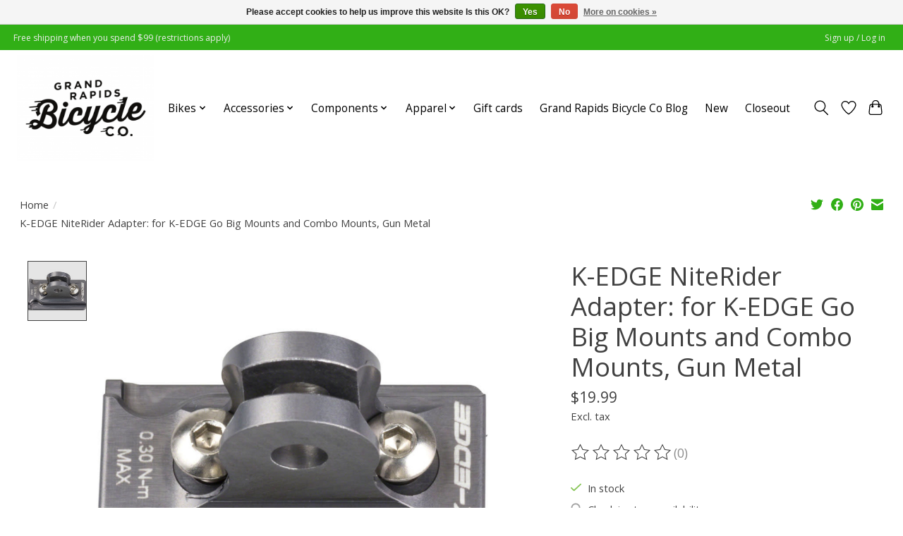

--- FILE ---
content_type: text/javascript;charset=utf-8
request_url: https://shop.grandrapidsbicycles.com/services/stats/pageview.js?product=41528207&hash=887e
body_size: -412
content:
// SEOshop 22-01-2026 15:32:17